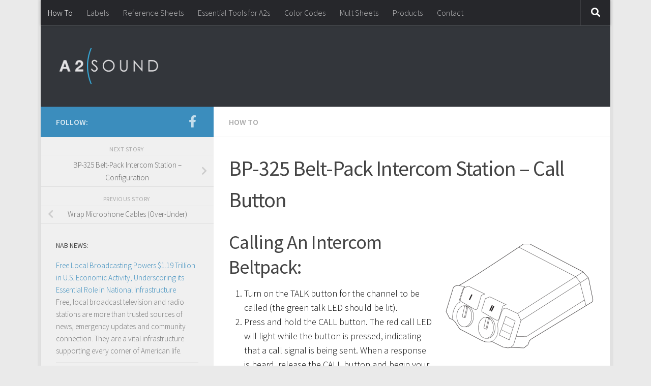

--- FILE ---
content_type: text/html; charset=UTF-8
request_url: https://a2sound.com/325-call-button/
body_size: 15847
content:
<!DOCTYPE html>
<html class="no-js" dir="ltr" lang="en-US" prefix="og: https://ogp.me/ns#">
<head>
  <meta charset="UTF-8">
  <meta name="viewport" content="width=device-width, initial-scale=1.0">
  <link rel="profile" href="https://gmpg.org/xfn/11" />
  <link rel="pingback" href="https://a2sound.com/xmlrpc.php">

  <title>BP-325 Belt-Pack Intercom Station – Call Button - A2Sound</title>
	<style>img:is([sizes="auto" i], [sizes^="auto," i]) { contain-intrinsic-size: 3000px 1500px }</style>
	
		<!-- All in One SEO 4.9.3 - aioseo.com -->
	<meta name="description" content="Calling An Intercom Beltpack: Turn on the TALK button for the channel to be called (the green talk LED should be lit). Press and hold the CALL button. The red call LED will light while the button is pressed, indicating that a call signal is being sent. When a response is heard, release the CALL" />
	<meta name="robots" content="max-image-preview:large" />
	<meta name="author" content="A2Sound"/>
	<link rel="canonical" href="https://a2sound.com/325-call-button/" />
	<meta name="generator" content="All in One SEO (AIOSEO) 4.9.3" />
		<meta property="og:locale" content="en_US" />
		<meta property="og:site_name" content="A2Sound -" />
		<meta property="og:type" content="article" />
		<meta property="og:title" content="BP-325 Belt-Pack Intercom Station – Call Button - A2Sound" />
		<meta property="og:description" content="Calling An Intercom Beltpack: Turn on the TALK button for the channel to be called (the green talk LED should be lit). Press and hold the CALL button. The red call LED will light while the button is pressed, indicating that a call signal is being sent. When a response is heard, release the CALL" />
		<meta property="og:url" content="https://a2sound.com/325-call-button/" />
		<meta property="article:published_time" content="2016-01-11T16:23:48+00:00" />
		<meta property="article:modified_time" content="2016-01-13T14:46:38+00:00" />
		<meta name="twitter:card" content="summary_large_image" />
		<meta name="twitter:title" content="BP-325 Belt-Pack Intercom Station – Call Button - A2Sound" />
		<meta name="twitter:description" content="Calling An Intercom Beltpack: Turn on the TALK button for the channel to be called (the green talk LED should be lit). Press and hold the CALL button. The red call LED will light while the button is pressed, indicating that a call signal is being sent. When a response is heard, release the CALL" />
		<script type="application/ld+json" class="aioseo-schema">
			{"@context":"https:\/\/schema.org","@graph":[{"@type":"BlogPosting","@id":"https:\/\/a2sound.com\/325-call-button\/#blogposting","name":"BP-325 Belt-Pack Intercom Station \u2013 Call Button - A2Sound","headline":"BP-325 Belt-Pack Intercom Station &#8211; Call Button","author":{"@id":"https:\/\/a2sound.com\/author\/admin\/#author"},"publisher":{"@id":"https:\/\/a2sound.com\/#organization"},"image":{"@type":"ImageObject","url":"https:\/\/i0.wp.com\/a2sound.com\/wp-content\/uploads\/20160112_161029.jpg?fit=5312%2C2988&ssl=1","width":5312,"height":2988,"caption":"BP-325 Front"},"datePublished":"2016-01-11T16:23:48+00:00","dateModified":"2016-01-13T14:46:38+00:00","inLanguage":"en-US","mainEntityOfPage":{"@id":"https:\/\/a2sound.com\/325-call-button\/#webpage"},"isPartOf":{"@id":"https:\/\/a2sound.com\/325-call-button\/#webpage"},"articleSection":"How To"},{"@type":"BreadcrumbList","@id":"https:\/\/a2sound.com\/325-call-button\/#breadcrumblist","itemListElement":[{"@type":"ListItem","@id":"https:\/\/a2sound.com#listItem","position":1,"name":"Home","item":"https:\/\/a2sound.com","nextItem":{"@type":"ListItem","@id":"https:\/\/a2sound.com\/category\/how-to\/#listItem","name":"How To"}},{"@type":"ListItem","@id":"https:\/\/a2sound.com\/category\/how-to\/#listItem","position":2,"name":"How To","item":"https:\/\/a2sound.com\/category\/how-to\/","nextItem":{"@type":"ListItem","@id":"https:\/\/a2sound.com\/325-call-button\/#listItem","name":"BP-325 Belt-Pack Intercom Station &#8211; Call Button"},"previousItem":{"@type":"ListItem","@id":"https:\/\/a2sound.com#listItem","name":"Home"}},{"@type":"ListItem","@id":"https:\/\/a2sound.com\/325-call-button\/#listItem","position":3,"name":"BP-325 Belt-Pack Intercom Station &#8211; Call Button","previousItem":{"@type":"ListItem","@id":"https:\/\/a2sound.com\/category\/how-to\/#listItem","name":"How To"}}]},{"@type":"Organization","@id":"https:\/\/a2sound.com\/#organization","name":"A2Sound","url":"https:\/\/a2sound.com\/","logo":{"@type":"ImageObject","url":"https:\/\/i0.wp.com\/a2sound.com\/wp-content\/uploads\/A2_logo-02.png?fit=892%2C351&ssl=1","@id":"https:\/\/a2sound.com\/325-call-button\/#organizationLogo","width":892,"height":351,"caption":"A2Sound.com Logo"},"image":{"@id":"https:\/\/a2sound.com\/325-call-button\/#organizationLogo"}},{"@type":"Person","@id":"https:\/\/a2sound.com\/author\/admin\/#author","url":"https:\/\/a2sound.com\/author\/admin\/","name":"A2Sound","image":{"@type":"ImageObject","@id":"https:\/\/a2sound.com\/325-call-button\/#authorImage","url":"https:\/\/secure.gravatar.com\/avatar\/aba073a92b00ae0bce03fbbf46c2c37f5fbe0de85cb1a77621d078455c5a0659?s=96&d=mm&r=g","width":96,"height":96,"caption":"A2Sound"}},{"@type":"WebPage","@id":"https:\/\/a2sound.com\/325-call-button\/#webpage","url":"https:\/\/a2sound.com\/325-call-button\/","name":"BP-325 Belt-Pack Intercom Station \u2013 Call Button - A2Sound","description":"Calling An Intercom Beltpack: Turn on the TALK button for the channel to be called (the green talk LED should be lit). Press and hold the CALL button. The red call LED will light while the button is pressed, indicating that a call signal is being sent. When a response is heard, release the CALL","inLanguage":"en-US","isPartOf":{"@id":"https:\/\/a2sound.com\/#website"},"breadcrumb":{"@id":"https:\/\/a2sound.com\/325-call-button\/#breadcrumblist"},"author":{"@id":"https:\/\/a2sound.com\/author\/admin\/#author"},"creator":{"@id":"https:\/\/a2sound.com\/author\/admin\/#author"},"image":{"@type":"ImageObject","url":"https:\/\/i0.wp.com\/a2sound.com\/wp-content\/uploads\/20160112_161029.jpg?fit=5312%2C2988&ssl=1","@id":"https:\/\/a2sound.com\/325-call-button\/#mainImage","width":5312,"height":2988,"caption":"BP-325 Front"},"primaryImageOfPage":{"@id":"https:\/\/a2sound.com\/325-call-button\/#mainImage"},"datePublished":"2016-01-11T16:23:48+00:00","dateModified":"2016-01-13T14:46:38+00:00"},{"@type":"WebSite","@id":"https:\/\/a2sound.com\/#website","url":"https:\/\/a2sound.com\/","name":"A2Sound","inLanguage":"en-US","publisher":{"@id":"https:\/\/a2sound.com\/#organization"}}]}
		</script>
		<!-- All in One SEO -->

<script>document.documentElement.className = document.documentElement.className.replace("no-js","js");</script>
<link rel='dns-prefetch' href='//secure.gravatar.com' />
<link rel='dns-prefetch' href='//www.googletagmanager.com' />
<link rel='dns-prefetch' href='//stats.wp.com' />
<link rel='dns-prefetch' href='//v0.wordpress.com' />
<link rel='dns-prefetch' href='//pagead2.googlesyndication.com' />
<link rel='preconnect' href='//i0.wp.com' />
<link rel="alternate" type="application/rss+xml" title="A2Sound &raquo; Feed" href="https://a2sound.com/feed/" />
<link rel="alternate" type="application/rss+xml" title="A2Sound &raquo; Comments Feed" href="https://a2sound.com/comments/feed/" />
<link id="hu-user-gfont" href="//fonts.googleapis.com/css?family=Source+Sans+Pro:400,300italic,300,400italic,600&subset=latin,latin-ext" rel="stylesheet" type="text/css">		<!-- This site uses the Google Analytics by MonsterInsights plugin v9.11.1 - Using Analytics tracking - https://www.monsterinsights.com/ -->
							<script src="//www.googletagmanager.com/gtag/js?id=G-VMG2WTHVDF"  data-cfasync="false" data-wpfc-render="false" async></script>
			<script data-cfasync="false" data-wpfc-render="false">
				var mi_version = '9.11.1';
				var mi_track_user = true;
				var mi_no_track_reason = '';
								var MonsterInsightsDefaultLocations = {"page_location":"https:\/\/a2sound.com\/325-call-button\/"};
								if ( typeof MonsterInsightsPrivacyGuardFilter === 'function' ) {
					var MonsterInsightsLocations = (typeof MonsterInsightsExcludeQuery === 'object') ? MonsterInsightsPrivacyGuardFilter( MonsterInsightsExcludeQuery ) : MonsterInsightsPrivacyGuardFilter( MonsterInsightsDefaultLocations );
				} else {
					var MonsterInsightsLocations = (typeof MonsterInsightsExcludeQuery === 'object') ? MonsterInsightsExcludeQuery : MonsterInsightsDefaultLocations;
				}

								var disableStrs = [
										'ga-disable-G-VMG2WTHVDF',
									];

				/* Function to detect opted out users */
				function __gtagTrackerIsOptedOut() {
					for (var index = 0; index < disableStrs.length; index++) {
						if (document.cookie.indexOf(disableStrs[index] + '=true') > -1) {
							return true;
						}
					}

					return false;
				}

				/* Disable tracking if the opt-out cookie exists. */
				if (__gtagTrackerIsOptedOut()) {
					for (var index = 0; index < disableStrs.length; index++) {
						window[disableStrs[index]] = true;
					}
				}

				/* Opt-out function */
				function __gtagTrackerOptout() {
					for (var index = 0; index < disableStrs.length; index++) {
						document.cookie = disableStrs[index] + '=true; expires=Thu, 31 Dec 2099 23:59:59 UTC; path=/';
						window[disableStrs[index]] = true;
					}
				}

				if ('undefined' === typeof gaOptout) {
					function gaOptout() {
						__gtagTrackerOptout();
					}
				}
								window.dataLayer = window.dataLayer || [];

				window.MonsterInsightsDualTracker = {
					helpers: {},
					trackers: {},
				};
				if (mi_track_user) {
					function __gtagDataLayer() {
						dataLayer.push(arguments);
					}

					function __gtagTracker(type, name, parameters) {
						if (!parameters) {
							parameters = {};
						}

						if (parameters.send_to) {
							__gtagDataLayer.apply(null, arguments);
							return;
						}

						if (type === 'event') {
														parameters.send_to = monsterinsights_frontend.v4_id;
							var hookName = name;
							if (typeof parameters['event_category'] !== 'undefined') {
								hookName = parameters['event_category'] + ':' + name;
							}

							if (typeof MonsterInsightsDualTracker.trackers[hookName] !== 'undefined') {
								MonsterInsightsDualTracker.trackers[hookName](parameters);
							} else {
								__gtagDataLayer('event', name, parameters);
							}
							
						} else {
							__gtagDataLayer.apply(null, arguments);
						}
					}

					__gtagTracker('js', new Date());
					__gtagTracker('set', {
						'developer_id.dZGIzZG': true,
											});
					if ( MonsterInsightsLocations.page_location ) {
						__gtagTracker('set', MonsterInsightsLocations);
					}
										__gtagTracker('config', 'G-VMG2WTHVDF', {"forceSSL":"true","link_attribution":"true"} );
										window.gtag = __gtagTracker;										(function () {
						/* https://developers.google.com/analytics/devguides/collection/analyticsjs/ */
						/* ga and __gaTracker compatibility shim. */
						var noopfn = function () {
							return null;
						};
						var newtracker = function () {
							return new Tracker();
						};
						var Tracker = function () {
							return null;
						};
						var p = Tracker.prototype;
						p.get = noopfn;
						p.set = noopfn;
						p.send = function () {
							var args = Array.prototype.slice.call(arguments);
							args.unshift('send');
							__gaTracker.apply(null, args);
						};
						var __gaTracker = function () {
							var len = arguments.length;
							if (len === 0) {
								return;
							}
							var f = arguments[len - 1];
							if (typeof f !== 'object' || f === null || typeof f.hitCallback !== 'function') {
								if ('send' === arguments[0]) {
									var hitConverted, hitObject = false, action;
									if ('event' === arguments[1]) {
										if ('undefined' !== typeof arguments[3]) {
											hitObject = {
												'eventAction': arguments[3],
												'eventCategory': arguments[2],
												'eventLabel': arguments[4],
												'value': arguments[5] ? arguments[5] : 1,
											}
										}
									}
									if ('pageview' === arguments[1]) {
										if ('undefined' !== typeof arguments[2]) {
											hitObject = {
												'eventAction': 'page_view',
												'page_path': arguments[2],
											}
										}
									}
									if (typeof arguments[2] === 'object') {
										hitObject = arguments[2];
									}
									if (typeof arguments[5] === 'object') {
										Object.assign(hitObject, arguments[5]);
									}
									if ('undefined' !== typeof arguments[1].hitType) {
										hitObject = arguments[1];
										if ('pageview' === hitObject.hitType) {
											hitObject.eventAction = 'page_view';
										}
									}
									if (hitObject) {
										action = 'timing' === arguments[1].hitType ? 'timing_complete' : hitObject.eventAction;
										hitConverted = mapArgs(hitObject);
										__gtagTracker('event', action, hitConverted);
									}
								}
								return;
							}

							function mapArgs(args) {
								var arg, hit = {};
								var gaMap = {
									'eventCategory': 'event_category',
									'eventAction': 'event_action',
									'eventLabel': 'event_label',
									'eventValue': 'event_value',
									'nonInteraction': 'non_interaction',
									'timingCategory': 'event_category',
									'timingVar': 'name',
									'timingValue': 'value',
									'timingLabel': 'event_label',
									'page': 'page_path',
									'location': 'page_location',
									'title': 'page_title',
									'referrer' : 'page_referrer',
								};
								for (arg in args) {
																		if (!(!args.hasOwnProperty(arg) || !gaMap.hasOwnProperty(arg))) {
										hit[gaMap[arg]] = args[arg];
									} else {
										hit[arg] = args[arg];
									}
								}
								return hit;
							}

							try {
								f.hitCallback();
							} catch (ex) {
							}
						};
						__gaTracker.create = newtracker;
						__gaTracker.getByName = newtracker;
						__gaTracker.getAll = function () {
							return [];
						};
						__gaTracker.remove = noopfn;
						__gaTracker.loaded = true;
						window['__gaTracker'] = __gaTracker;
					})();
									} else {
										console.log("");
					(function () {
						function __gtagTracker() {
							return null;
						}

						window['__gtagTracker'] = __gtagTracker;
						window['gtag'] = __gtagTracker;
					})();
									}
			</script>
							<!-- / Google Analytics by MonsterInsights -->
		<script>
window._wpemojiSettings = {"baseUrl":"https:\/\/s.w.org\/images\/core\/emoji\/16.0.1\/72x72\/","ext":".png","svgUrl":"https:\/\/s.w.org\/images\/core\/emoji\/16.0.1\/svg\/","svgExt":".svg","source":{"concatemoji":"https:\/\/a2sound.com\/wp-includes\/js\/wp-emoji-release.min.js?ver=6.8.3"}};
/*! This file is auto-generated */
!function(s,n){var o,i,e;function c(e){try{var t={supportTests:e,timestamp:(new Date).valueOf()};sessionStorage.setItem(o,JSON.stringify(t))}catch(e){}}function p(e,t,n){e.clearRect(0,0,e.canvas.width,e.canvas.height),e.fillText(t,0,0);var t=new Uint32Array(e.getImageData(0,0,e.canvas.width,e.canvas.height).data),a=(e.clearRect(0,0,e.canvas.width,e.canvas.height),e.fillText(n,0,0),new Uint32Array(e.getImageData(0,0,e.canvas.width,e.canvas.height).data));return t.every(function(e,t){return e===a[t]})}function u(e,t){e.clearRect(0,0,e.canvas.width,e.canvas.height),e.fillText(t,0,0);for(var n=e.getImageData(16,16,1,1),a=0;a<n.data.length;a++)if(0!==n.data[a])return!1;return!0}function f(e,t,n,a){switch(t){case"flag":return n(e,"\ud83c\udff3\ufe0f\u200d\u26a7\ufe0f","\ud83c\udff3\ufe0f\u200b\u26a7\ufe0f")?!1:!n(e,"\ud83c\udde8\ud83c\uddf6","\ud83c\udde8\u200b\ud83c\uddf6")&&!n(e,"\ud83c\udff4\udb40\udc67\udb40\udc62\udb40\udc65\udb40\udc6e\udb40\udc67\udb40\udc7f","\ud83c\udff4\u200b\udb40\udc67\u200b\udb40\udc62\u200b\udb40\udc65\u200b\udb40\udc6e\u200b\udb40\udc67\u200b\udb40\udc7f");case"emoji":return!a(e,"\ud83e\udedf")}return!1}function g(e,t,n,a){var r="undefined"!=typeof WorkerGlobalScope&&self instanceof WorkerGlobalScope?new OffscreenCanvas(300,150):s.createElement("canvas"),o=r.getContext("2d",{willReadFrequently:!0}),i=(o.textBaseline="top",o.font="600 32px Arial",{});return e.forEach(function(e){i[e]=t(o,e,n,a)}),i}function t(e){var t=s.createElement("script");t.src=e,t.defer=!0,s.head.appendChild(t)}"undefined"!=typeof Promise&&(o="wpEmojiSettingsSupports",i=["flag","emoji"],n.supports={everything:!0,everythingExceptFlag:!0},e=new Promise(function(e){s.addEventListener("DOMContentLoaded",e,{once:!0})}),new Promise(function(t){var n=function(){try{var e=JSON.parse(sessionStorage.getItem(o));if("object"==typeof e&&"number"==typeof e.timestamp&&(new Date).valueOf()<e.timestamp+604800&&"object"==typeof e.supportTests)return e.supportTests}catch(e){}return null}();if(!n){if("undefined"!=typeof Worker&&"undefined"!=typeof OffscreenCanvas&&"undefined"!=typeof URL&&URL.createObjectURL&&"undefined"!=typeof Blob)try{var e="postMessage("+g.toString()+"("+[JSON.stringify(i),f.toString(),p.toString(),u.toString()].join(",")+"));",a=new Blob([e],{type:"text/javascript"}),r=new Worker(URL.createObjectURL(a),{name:"wpTestEmojiSupports"});return void(r.onmessage=function(e){c(n=e.data),r.terminate(),t(n)})}catch(e){}c(n=g(i,f,p,u))}t(n)}).then(function(e){for(var t in e)n.supports[t]=e[t],n.supports.everything=n.supports.everything&&n.supports[t],"flag"!==t&&(n.supports.everythingExceptFlag=n.supports.everythingExceptFlag&&n.supports[t]);n.supports.everythingExceptFlag=n.supports.everythingExceptFlag&&!n.supports.flag,n.DOMReady=!1,n.readyCallback=function(){n.DOMReady=!0}}).then(function(){return e}).then(function(){var e;n.supports.everything||(n.readyCallback(),(e=n.source||{}).concatemoji?t(e.concatemoji):e.wpemoji&&e.twemoji&&(t(e.twemoji),t(e.wpemoji)))}))}((window,document),window._wpemojiSettings);
</script>
<style id='wp-emoji-styles-inline-css'>

	img.wp-smiley, img.emoji {
		display: inline !important;
		border: none !important;
		box-shadow: none !important;
		height: 1em !important;
		width: 1em !important;
		margin: 0 0.07em !important;
		vertical-align: -0.1em !important;
		background: none !important;
		padding: 0 !important;
	}
</style>
<link rel='stylesheet' id='wp-block-library-css' href='https://a2sound.com/wp-includes/css/dist/block-library/style.min.css?ver=6.8.3' media='all' />
<style id='classic-theme-styles-inline-css'>
/*! This file is auto-generated */
.wp-block-button__link{color:#fff;background-color:#32373c;border-radius:9999px;box-shadow:none;text-decoration:none;padding:calc(.667em + 2px) calc(1.333em + 2px);font-size:1.125em}.wp-block-file__button{background:#32373c;color:#fff;text-decoration:none}
</style>
<link rel='stylesheet' id='aioseo/css/src/vue/standalone/blocks/table-of-contents/global.scss-css' href='https://a2sound.com/wp-content/plugins/all-in-one-seo-pack/dist/Lite/assets/css/table-of-contents/global.e90f6d47.css?ver=4.9.3' media='all' />
<link rel='stylesheet' id='mediaelement-css' href='https://a2sound.com/wp-includes/js/mediaelement/mediaelementplayer-legacy.min.css?ver=4.2.17' media='all' />
<link rel='stylesheet' id='wp-mediaelement-css' href='https://a2sound.com/wp-includes/js/mediaelement/wp-mediaelement.min.css?ver=6.8.3' media='all' />
<style id='jetpack-sharing-buttons-style-inline-css'>
.jetpack-sharing-buttons__services-list{display:flex;flex-direction:row;flex-wrap:wrap;gap:0;list-style-type:none;margin:5px;padding:0}.jetpack-sharing-buttons__services-list.has-small-icon-size{font-size:12px}.jetpack-sharing-buttons__services-list.has-normal-icon-size{font-size:16px}.jetpack-sharing-buttons__services-list.has-large-icon-size{font-size:24px}.jetpack-sharing-buttons__services-list.has-huge-icon-size{font-size:36px}@media print{.jetpack-sharing-buttons__services-list{display:none!important}}.editor-styles-wrapper .wp-block-jetpack-sharing-buttons{gap:0;padding-inline-start:0}ul.jetpack-sharing-buttons__services-list.has-background{padding:1.25em 2.375em}
</style>
<style id='global-styles-inline-css'>
:root{--wp--preset--aspect-ratio--square: 1;--wp--preset--aspect-ratio--4-3: 4/3;--wp--preset--aspect-ratio--3-4: 3/4;--wp--preset--aspect-ratio--3-2: 3/2;--wp--preset--aspect-ratio--2-3: 2/3;--wp--preset--aspect-ratio--16-9: 16/9;--wp--preset--aspect-ratio--9-16: 9/16;--wp--preset--color--black: #000000;--wp--preset--color--cyan-bluish-gray: #abb8c3;--wp--preset--color--white: #ffffff;--wp--preset--color--pale-pink: #f78da7;--wp--preset--color--vivid-red: #cf2e2e;--wp--preset--color--luminous-vivid-orange: #ff6900;--wp--preset--color--luminous-vivid-amber: #fcb900;--wp--preset--color--light-green-cyan: #7bdcb5;--wp--preset--color--vivid-green-cyan: #00d084;--wp--preset--color--pale-cyan-blue: #8ed1fc;--wp--preset--color--vivid-cyan-blue: #0693e3;--wp--preset--color--vivid-purple: #9b51e0;--wp--preset--gradient--vivid-cyan-blue-to-vivid-purple: linear-gradient(135deg,rgba(6,147,227,1) 0%,rgb(155,81,224) 100%);--wp--preset--gradient--light-green-cyan-to-vivid-green-cyan: linear-gradient(135deg,rgb(122,220,180) 0%,rgb(0,208,130) 100%);--wp--preset--gradient--luminous-vivid-amber-to-luminous-vivid-orange: linear-gradient(135deg,rgba(252,185,0,1) 0%,rgba(255,105,0,1) 100%);--wp--preset--gradient--luminous-vivid-orange-to-vivid-red: linear-gradient(135deg,rgba(255,105,0,1) 0%,rgb(207,46,46) 100%);--wp--preset--gradient--very-light-gray-to-cyan-bluish-gray: linear-gradient(135deg,rgb(238,238,238) 0%,rgb(169,184,195) 100%);--wp--preset--gradient--cool-to-warm-spectrum: linear-gradient(135deg,rgb(74,234,220) 0%,rgb(151,120,209) 20%,rgb(207,42,186) 40%,rgb(238,44,130) 60%,rgb(251,105,98) 80%,rgb(254,248,76) 100%);--wp--preset--gradient--blush-light-purple: linear-gradient(135deg,rgb(255,206,236) 0%,rgb(152,150,240) 100%);--wp--preset--gradient--blush-bordeaux: linear-gradient(135deg,rgb(254,205,165) 0%,rgb(254,45,45) 50%,rgb(107,0,62) 100%);--wp--preset--gradient--luminous-dusk: linear-gradient(135deg,rgb(255,203,112) 0%,rgb(199,81,192) 50%,rgb(65,88,208) 100%);--wp--preset--gradient--pale-ocean: linear-gradient(135deg,rgb(255,245,203) 0%,rgb(182,227,212) 50%,rgb(51,167,181) 100%);--wp--preset--gradient--electric-grass: linear-gradient(135deg,rgb(202,248,128) 0%,rgb(113,206,126) 100%);--wp--preset--gradient--midnight: linear-gradient(135deg,rgb(2,3,129) 0%,rgb(40,116,252) 100%);--wp--preset--font-size--small: 13px;--wp--preset--font-size--medium: 20px;--wp--preset--font-size--large: 36px;--wp--preset--font-size--x-large: 42px;--wp--preset--spacing--20: 0.44rem;--wp--preset--spacing--30: 0.67rem;--wp--preset--spacing--40: 1rem;--wp--preset--spacing--50: 1.5rem;--wp--preset--spacing--60: 2.25rem;--wp--preset--spacing--70: 3.38rem;--wp--preset--spacing--80: 5.06rem;--wp--preset--shadow--natural: 6px 6px 9px rgba(0, 0, 0, 0.2);--wp--preset--shadow--deep: 12px 12px 50px rgba(0, 0, 0, 0.4);--wp--preset--shadow--sharp: 6px 6px 0px rgba(0, 0, 0, 0.2);--wp--preset--shadow--outlined: 6px 6px 0px -3px rgba(255, 255, 255, 1), 6px 6px rgba(0, 0, 0, 1);--wp--preset--shadow--crisp: 6px 6px 0px rgba(0, 0, 0, 1);}:where(.is-layout-flex){gap: 0.5em;}:where(.is-layout-grid){gap: 0.5em;}body .is-layout-flex{display: flex;}.is-layout-flex{flex-wrap: wrap;align-items: center;}.is-layout-flex > :is(*, div){margin: 0;}body .is-layout-grid{display: grid;}.is-layout-grid > :is(*, div){margin: 0;}:where(.wp-block-columns.is-layout-flex){gap: 2em;}:where(.wp-block-columns.is-layout-grid){gap: 2em;}:where(.wp-block-post-template.is-layout-flex){gap: 1.25em;}:where(.wp-block-post-template.is-layout-grid){gap: 1.25em;}.has-black-color{color: var(--wp--preset--color--black) !important;}.has-cyan-bluish-gray-color{color: var(--wp--preset--color--cyan-bluish-gray) !important;}.has-white-color{color: var(--wp--preset--color--white) !important;}.has-pale-pink-color{color: var(--wp--preset--color--pale-pink) !important;}.has-vivid-red-color{color: var(--wp--preset--color--vivid-red) !important;}.has-luminous-vivid-orange-color{color: var(--wp--preset--color--luminous-vivid-orange) !important;}.has-luminous-vivid-amber-color{color: var(--wp--preset--color--luminous-vivid-amber) !important;}.has-light-green-cyan-color{color: var(--wp--preset--color--light-green-cyan) !important;}.has-vivid-green-cyan-color{color: var(--wp--preset--color--vivid-green-cyan) !important;}.has-pale-cyan-blue-color{color: var(--wp--preset--color--pale-cyan-blue) !important;}.has-vivid-cyan-blue-color{color: var(--wp--preset--color--vivid-cyan-blue) !important;}.has-vivid-purple-color{color: var(--wp--preset--color--vivid-purple) !important;}.has-black-background-color{background-color: var(--wp--preset--color--black) !important;}.has-cyan-bluish-gray-background-color{background-color: var(--wp--preset--color--cyan-bluish-gray) !important;}.has-white-background-color{background-color: var(--wp--preset--color--white) !important;}.has-pale-pink-background-color{background-color: var(--wp--preset--color--pale-pink) !important;}.has-vivid-red-background-color{background-color: var(--wp--preset--color--vivid-red) !important;}.has-luminous-vivid-orange-background-color{background-color: var(--wp--preset--color--luminous-vivid-orange) !important;}.has-luminous-vivid-amber-background-color{background-color: var(--wp--preset--color--luminous-vivid-amber) !important;}.has-light-green-cyan-background-color{background-color: var(--wp--preset--color--light-green-cyan) !important;}.has-vivid-green-cyan-background-color{background-color: var(--wp--preset--color--vivid-green-cyan) !important;}.has-pale-cyan-blue-background-color{background-color: var(--wp--preset--color--pale-cyan-blue) !important;}.has-vivid-cyan-blue-background-color{background-color: var(--wp--preset--color--vivid-cyan-blue) !important;}.has-vivid-purple-background-color{background-color: var(--wp--preset--color--vivid-purple) !important;}.has-black-border-color{border-color: var(--wp--preset--color--black) !important;}.has-cyan-bluish-gray-border-color{border-color: var(--wp--preset--color--cyan-bluish-gray) !important;}.has-white-border-color{border-color: var(--wp--preset--color--white) !important;}.has-pale-pink-border-color{border-color: var(--wp--preset--color--pale-pink) !important;}.has-vivid-red-border-color{border-color: var(--wp--preset--color--vivid-red) !important;}.has-luminous-vivid-orange-border-color{border-color: var(--wp--preset--color--luminous-vivid-orange) !important;}.has-luminous-vivid-amber-border-color{border-color: var(--wp--preset--color--luminous-vivid-amber) !important;}.has-light-green-cyan-border-color{border-color: var(--wp--preset--color--light-green-cyan) !important;}.has-vivid-green-cyan-border-color{border-color: var(--wp--preset--color--vivid-green-cyan) !important;}.has-pale-cyan-blue-border-color{border-color: var(--wp--preset--color--pale-cyan-blue) !important;}.has-vivid-cyan-blue-border-color{border-color: var(--wp--preset--color--vivid-cyan-blue) !important;}.has-vivid-purple-border-color{border-color: var(--wp--preset--color--vivid-purple) !important;}.has-vivid-cyan-blue-to-vivid-purple-gradient-background{background: var(--wp--preset--gradient--vivid-cyan-blue-to-vivid-purple) !important;}.has-light-green-cyan-to-vivid-green-cyan-gradient-background{background: var(--wp--preset--gradient--light-green-cyan-to-vivid-green-cyan) !important;}.has-luminous-vivid-amber-to-luminous-vivid-orange-gradient-background{background: var(--wp--preset--gradient--luminous-vivid-amber-to-luminous-vivid-orange) !important;}.has-luminous-vivid-orange-to-vivid-red-gradient-background{background: var(--wp--preset--gradient--luminous-vivid-orange-to-vivid-red) !important;}.has-very-light-gray-to-cyan-bluish-gray-gradient-background{background: var(--wp--preset--gradient--very-light-gray-to-cyan-bluish-gray) !important;}.has-cool-to-warm-spectrum-gradient-background{background: var(--wp--preset--gradient--cool-to-warm-spectrum) !important;}.has-blush-light-purple-gradient-background{background: var(--wp--preset--gradient--blush-light-purple) !important;}.has-blush-bordeaux-gradient-background{background: var(--wp--preset--gradient--blush-bordeaux) !important;}.has-luminous-dusk-gradient-background{background: var(--wp--preset--gradient--luminous-dusk) !important;}.has-pale-ocean-gradient-background{background: var(--wp--preset--gradient--pale-ocean) !important;}.has-electric-grass-gradient-background{background: var(--wp--preset--gradient--electric-grass) !important;}.has-midnight-gradient-background{background: var(--wp--preset--gradient--midnight) !important;}.has-small-font-size{font-size: var(--wp--preset--font-size--small) !important;}.has-medium-font-size{font-size: var(--wp--preset--font-size--medium) !important;}.has-large-font-size{font-size: var(--wp--preset--font-size--large) !important;}.has-x-large-font-size{font-size: var(--wp--preset--font-size--x-large) !important;}
:where(.wp-block-post-template.is-layout-flex){gap: 1.25em;}:where(.wp-block-post-template.is-layout-grid){gap: 1.25em;}
:where(.wp-block-columns.is-layout-flex){gap: 2em;}:where(.wp-block-columns.is-layout-grid){gap: 2em;}
:root :where(.wp-block-pullquote){font-size: 1.5em;line-height: 1.6;}
</style>
<link rel='stylesheet' id='responsive-lightbox-swipebox-css' href='https://a2sound.com/wp-content/plugins/responsive-lightbox/assets/swipebox/swipebox.min.css?ver=1.5.2' media='all' />
<link rel='stylesheet' id='wp-components-css' href='https://a2sound.com/wp-includes/css/dist/components/style.min.css?ver=6.8.3' media='all' />
<link rel='stylesheet' id='godaddy-styles-css' href='https://a2sound.com/wp-content/mu-plugins/vendor/wpex/godaddy-launch/includes/Dependencies/GoDaddy/Styles/build/latest.css?ver=2.0.2' media='all' />
<link rel='stylesheet' id='hueman-main-style-css' href='https://a2sound.com/wp-content/themes/hueman/assets/front/css/main.min.css?ver=3.7.27' media='all' />
<style id='hueman-main-style-inline-css'>
body { font-family:'Source Sans Pro', Arial, sans-serif;font-size:1.00rem }@media only screen and (min-width: 720px) {
        .nav > li { font-size:1.00rem; }
      }.boxed #wrapper, .container-inner { max-width: 1120px; }@media only screen and (min-width: 720px) {
                .boxed .desktop-sticky {
                  width: 1120px;
                }
              }::selection { background-color: #3b8dbd; }
::-moz-selection { background-color: #3b8dbd; }a,a>span.hu-external::after,.themeform label .required,#flexslider-featured .flex-direction-nav .flex-next:hover,#flexslider-featured .flex-direction-nav .flex-prev:hover,.post-hover:hover .post-title a,.post-title a:hover,.sidebar.s1 .post-nav li a:hover i,.content .post-nav li a:hover i,.post-related a:hover,.sidebar.s1 .widget_rss ul li a,#footer .widget_rss ul li a,.sidebar.s1 .widget_calendar a,#footer .widget_calendar a,.sidebar.s1 .alx-tab .tab-item-category a,.sidebar.s1 .alx-posts .post-item-category a,.sidebar.s1 .alx-tab li:hover .tab-item-title a,.sidebar.s1 .alx-tab li:hover .tab-item-comment a,.sidebar.s1 .alx-posts li:hover .post-item-title a,#footer .alx-tab .tab-item-category a,#footer .alx-posts .post-item-category a,#footer .alx-tab li:hover .tab-item-title a,#footer .alx-tab li:hover .tab-item-comment a,#footer .alx-posts li:hover .post-item-title a,.comment-tabs li.active a,.comment-awaiting-moderation,.child-menu a:hover,.child-menu .current_page_item > a,.wp-pagenavi a{ color: #3b8dbd; }input[type="submit"],.themeform button[type="submit"],.sidebar.s1 .sidebar-top,.sidebar.s1 .sidebar-toggle,#flexslider-featured .flex-control-nav li a.flex-active,.post-tags a:hover,.sidebar.s1 .widget_calendar caption,#footer .widget_calendar caption,.author-bio .bio-avatar:after,.commentlist li.bypostauthor > .comment-body:after,.commentlist li.comment-author-admin > .comment-body:after{ background-color: #3b8dbd; }.post-format .format-container { border-color: #3b8dbd; }.sidebar.s1 .alx-tabs-nav li.active a,#footer .alx-tabs-nav li.active a,.comment-tabs li.active a,.wp-pagenavi a:hover,.wp-pagenavi a:active,.wp-pagenavi span.current{ border-bottom-color: #3b8dbd!important; }.sidebar.s2 .post-nav li a:hover i,
.sidebar.s2 .widget_rss ul li a,
.sidebar.s2 .widget_calendar a,
.sidebar.s2 .alx-tab .tab-item-category a,
.sidebar.s2 .alx-posts .post-item-category a,
.sidebar.s2 .alx-tab li:hover .tab-item-title a,
.sidebar.s2 .alx-tab li:hover .tab-item-comment a,
.sidebar.s2 .alx-posts li:hover .post-item-title a { color: #82b965; }
.sidebar.s2 .sidebar-top,.sidebar.s2 .sidebar-toggle,.post-comments,.jp-play-bar,.jp-volume-bar-value,.sidebar.s2 .widget_calendar caption{ background-color: #82b965; }.sidebar.s2 .alx-tabs-nav li.active a { border-bottom-color: #82b965; }
.post-comments::before { border-right-color: #82b965; }
      .search-expand,
              #nav-topbar.nav-container { background-color: #26272b}@media only screen and (min-width: 720px) {
                #nav-topbar .nav ul { background-color: #26272b; }
              }.is-scrolled #header .nav-container.desktop-sticky,
              .is-scrolled #header .search-expand { background-color: #26272b; background-color: rgba(38,39,43,0.90) }.is-scrolled .topbar-transparent #nav-topbar.desktop-sticky .nav ul { background-color: #26272b; background-color: rgba(38,39,43,0.95) }#header { background-color: #33363b; }
@media only screen and (min-width: 720px) {
  #nav-header .nav ul { background-color: #33363b; }
}
        #header #nav-mobile { background-color: #33363b; }.is-scrolled #header #nav-mobile { background-color: #33363b; background-color: rgba(51,54,59,0.90) }#nav-header.nav-container, #main-header-search .search-expand { background-color: ; }
@media only screen and (min-width: 720px) {
  #nav-header .nav ul { background-color: ; }
}
        .site-title a img { max-height: 80px; }img { -webkit-border-radius: 15px; border-radius: 15px; }body { background-color: #eaeaea; }
</style>
<link rel='stylesheet' id='hueman-font-awesome-css' href='https://a2sound.com/wp-content/themes/hueman/assets/front/css/font-awesome.min.css?ver=3.7.27' media='all' />
<link rel='stylesheet' id='tablepress-default-css' href='https://a2sound.com/wp-content/plugins/tablepress/css/build/default.css?ver=3.2.6' media='all' />
<script src="https://a2sound.com/wp-content/plugins/google-analytics-for-wordpress/assets/js/frontend-gtag.min.js?ver=9.11.1" id="monsterinsights-frontend-script-js" async data-wp-strategy="async"></script>
<script data-cfasync="false" data-wpfc-render="false" id='monsterinsights-frontend-script-js-extra'>var monsterinsights_frontend = {"js_events_tracking":"true","download_extensions":"doc,pdf,ppt,zip,xls,docx,pptx,xlsx","inbound_paths":"[{\"path\":\"\\\/go\\\/\",\"label\":\"affiliate\"},{\"path\":\"\\\/recommend\\\/\",\"label\":\"affiliate\"}]","home_url":"https:\/\/a2sound.com","hash_tracking":"false","v4_id":"G-VMG2WTHVDF"};</script>
<script src="https://a2sound.com/wp-includes/js/jquery/jquery.min.js?ver=3.7.1" id="jquery-core-js"></script>
<script src="https://a2sound.com/wp-includes/js/jquery/jquery-migrate.min.js?ver=3.4.1" id="jquery-migrate-js"></script>
<script src="https://a2sound.com/wp-content/plugins/responsive-lightbox/assets/dompurify/purify.min.js?ver=3.3.1" id="dompurify-js"></script>
<script id="responsive-lightbox-sanitizer-js-before">
window.RLG = window.RLG || {}; window.RLG.sanitizeAllowedHosts = ["youtube.com","www.youtube.com","youtu.be","vimeo.com","player.vimeo.com"];
</script>
<script src="https://a2sound.com/wp-content/plugins/responsive-lightbox/js/sanitizer.js?ver=2.6.1" id="responsive-lightbox-sanitizer-js"></script>
<script src="https://a2sound.com/wp-content/plugins/responsive-lightbox/assets/swipebox/jquery.swipebox.min.js?ver=1.5.2" id="responsive-lightbox-swipebox-js"></script>
<script src="https://a2sound.com/wp-includes/js/underscore.min.js?ver=1.13.7" id="underscore-js"></script>
<script src="https://a2sound.com/wp-content/plugins/responsive-lightbox/assets/infinitescroll/infinite-scroll.pkgd.min.js?ver=4.0.1" id="responsive-lightbox-infinite-scroll-js"></script>
<script id="responsive-lightbox-js-before">
var rlArgs = {"script":"swipebox","selector":"lightbox","customEvents":"","activeGalleries":true,"animation":true,"hideCloseButtonOnMobile":false,"removeBarsOnMobile":false,"hideBars":true,"hideBarsDelay":5000,"videoMaxWidth":1080,"useSVG":true,"loopAtEnd":false,"woocommerce_gallery":false,"ajaxurl":"https:\/\/a2sound.com\/wp-admin\/admin-ajax.php","nonce":"30e531cff1","preview":false,"postId":54,"scriptExtension":false};
</script>
<script src="https://a2sound.com/wp-content/plugins/responsive-lightbox/js/front.js?ver=2.6.1" id="responsive-lightbox-js"></script>

<!-- Google tag (gtag.js) snippet added by Site Kit -->
<!-- Google Analytics snippet added by Site Kit -->
<script src="https://www.googletagmanager.com/gtag/js?id=GT-NSKCTSL" id="google_gtagjs-js" async></script>
<script id="google_gtagjs-js-after">
window.dataLayer = window.dataLayer || [];function gtag(){dataLayer.push(arguments);}
gtag("set","linker",{"domains":["a2sound.com"]});
gtag("js", new Date());
gtag("set", "developer_id.dZTNiMT", true);
gtag("config", "GT-NSKCTSL");
</script>
<link rel="https://api.w.org/" href="https://a2sound.com/wp-json/" /><link rel="alternate" title="JSON" type="application/json" href="https://a2sound.com/wp-json/wp/v2/posts/54" /><link rel="EditURI" type="application/rsd+xml" title="RSD" href="https://a2sound.com/xmlrpc.php?rsd" />
<meta name="generator" content="WordPress 6.8.3" />
<link rel='shortlink' href='https://wp.me/p78eE1-S' />
<link rel="alternate" title="oEmbed (JSON)" type="application/json+oembed" href="https://a2sound.com/wp-json/oembed/1.0/embed?url=https%3A%2F%2Fa2sound.com%2F325-call-button%2F" />
<link rel="alternate" title="oEmbed (XML)" type="text/xml+oembed" href="https://a2sound.com/wp-json/oembed/1.0/embed?url=https%3A%2F%2Fa2sound.com%2F325-call-button%2F&#038;format=xml" />
<meta name="generator" content="Site Kit by Google 1.170.0" />	<style>img#wpstats{display:none}</style>
		    <link rel="preload" as="font" type="font/woff2" href="https://a2sound.com/wp-content/themes/hueman/assets/front/webfonts/fa-brands-400.woff2?v=5.15.2" crossorigin="anonymous"/>
    <link rel="preload" as="font" type="font/woff2" href="https://a2sound.com/wp-content/themes/hueman/assets/front/webfonts/fa-regular-400.woff2?v=5.15.2" crossorigin="anonymous"/>
    <link rel="preload" as="font" type="font/woff2" href="https://a2sound.com/wp-content/themes/hueman/assets/front/webfonts/fa-solid-900.woff2?v=5.15.2" crossorigin="anonymous"/>
  <!--[if lt IE 9]>
<script src="https://a2sound.com/wp-content/themes/hueman/assets/front/js/ie/html5shiv-printshiv.min.js"></script>
<script src="https://a2sound.com/wp-content/themes/hueman/assets/front/js/ie/selectivizr.js"></script>
<![endif]-->

<!-- Google AdSense meta tags added by Site Kit -->
<meta name="google-adsense-platform-account" content="ca-host-pub-2644536267352236">
<meta name="google-adsense-platform-domain" content="sitekit.withgoogle.com">
<!-- End Google AdSense meta tags added by Site Kit -->

<!-- Google AdSense snippet added by Site Kit -->
<script async src="https://pagead2.googlesyndication.com/pagead/js/adsbygoogle.js?client=ca-pub-5391884651620781&amp;host=ca-host-pub-2644536267352236" crossorigin="anonymous"></script>

<!-- End Google AdSense snippet added by Site Kit -->
<link rel="icon" href="https://i0.wp.com/a2sound.com/wp-content/uploads/cropped-cropped-cropped-A2_logo-04.png?fit=32%2C32&#038;ssl=1" sizes="32x32" />
<link rel="icon" href="https://i0.wp.com/a2sound.com/wp-content/uploads/cropped-cropped-cropped-A2_logo-04.png?fit=192%2C192&#038;ssl=1" sizes="192x192" />
<link rel="apple-touch-icon" href="https://i0.wp.com/a2sound.com/wp-content/uploads/cropped-cropped-cropped-A2_logo-04.png?fit=180%2C180&#038;ssl=1" />
<meta name="msapplication-TileImage" content="https://i0.wp.com/a2sound.com/wp-content/uploads/cropped-cropped-cropped-A2_logo-04.png?fit=270%2C270&#038;ssl=1" />
		<style id="wp-custom-css">
			body {
    color: #000000 !important;
}		</style>
		</head>

<body class="wp-singular post-template-default single single-post postid-54 single-format-standard wp-embed-responsive wp-theme-hueman col-2cr boxed topbar-enabled header-desktop-sticky header-mobile-sticky hueman-3-7-27 chrome">
<div id="wrapper">
  <a class="screen-reader-text skip-link" href="#content">Skip to content</a>
  
  <header id="header" class="main-menu-mobile-on one-mobile-menu main_menu header-ads-desktop  topbar-transparent no-header-img">
        <nav class="nav-container group mobile-menu mobile-sticky no-menu-assigned" id="nav-mobile" data-menu-id="header-1">
  <div class="mobile-title-logo-in-header"><p class="site-title">                  <a class="custom-logo-link" href="https://a2sound.com/" rel="home" title="A2Sound | Home page"><img src="https://i0.wp.com/a2sound.com/wp-content/uploads/cropped-cropped-A2_logo-04.png?fit=512%2C512&#038;ssl=1" alt="A2Sound" width="512" height="512"/></a>                </p></div>
        
                    <!-- <div class="ham__navbar-toggler collapsed" aria-expanded="false">
          <div class="ham__navbar-span-wrapper">
            <span class="ham-toggler-menu__span"></span>
          </div>
        </div> -->
        <button class="ham__navbar-toggler-two collapsed" title="Menu" aria-expanded="false">
          <span class="ham__navbar-span-wrapper">
            <span class="line line-1"></span>
            <span class="line line-2"></span>
            <span class="line line-3"></span>
          </span>
        </button>
            
      <div class="nav-text"></div>
      <div class="nav-wrap container">
                  <ul class="nav container-inner group mobile-search">
                            <li>
                  <form role="search" method="get" class="search-form" action="https://a2sound.com/">
				<label>
					<span class="screen-reader-text">Search for:</span>
					<input type="search" class="search-field" placeholder="Search &hellip;" value="" name="s" />
				</label>
				<input type="submit" class="search-submit" value="Search" />
			</form>                </li>
                      </ul>
                <ul id="menu-top-menu" class="nav container-inner group"><li id="menu-item-65" class="menu-item menu-item-type-taxonomy menu-item-object-category current-post-ancestor current-menu-parent current-post-parent menu-item-65"><a href="https://a2sound.com/category/how-to/">How To</a></li>
<li id="menu-item-147" class="menu-item menu-item-type-taxonomy menu-item-object-category menu-item-147"><a href="https://a2sound.com/category/labels/">Labels</a></li>
<li id="menu-item-148" class="menu-item menu-item-type-taxonomy menu-item-object-category menu-item-148"><a href="https://a2sound.com/category/reference/">Reference Sheets</a></li>
<li id="menu-item-433" class="menu-item menu-item-type-post_type menu-item-object-post menu-item-433"><a href="https://a2sound.com/tools/">Essential Tools for A2s</a></li>
<li id="menu-item-153" class="menu-item menu-item-type-taxonomy menu-item-object-category menu-item-153"><a href="https://a2sound.com/category/color-codes/">Color Codes</a></li>
<li id="menu-item-266" class="menu-item menu-item-type-taxonomy menu-item-object-category menu-item-266"><a href="https://a2sound.com/category/mult-sheets/">Mult Sheets</a></li>
<li id="menu-item-444" class="menu-item menu-item-type-taxonomy menu-item-object-category menu-item-444"><a href="https://a2sound.com/category/products-for-sale/">Products</a></li>
<li id="menu-item-331" class="menu-item menu-item-type-post_type menu-item-object-page menu-item-331"><a href="https://a2sound.com/contact/">Contact</a></li>
</ul>      </div>
</nav><!--/#nav-topbar-->  
        <nav class="nav-container group desktop-menu desktop-sticky " id="nav-topbar" data-menu-id="header-2">
    <div class="nav-text"></div>
  <div class="topbar-toggle-down">
    <i class="fas fa-angle-double-down" aria-hidden="true" data-toggle="down" title="Expand menu"></i>
    <i class="fas fa-angle-double-up" aria-hidden="true" data-toggle="up" title="Collapse menu"></i>
  </div>
  <div class="nav-wrap container">
    <ul id="menu-top-menu-1" class="nav container-inner group"><li class="menu-item menu-item-type-taxonomy menu-item-object-category current-post-ancestor current-menu-parent current-post-parent menu-item-65"><a href="https://a2sound.com/category/how-to/">How To</a></li>
<li class="menu-item menu-item-type-taxonomy menu-item-object-category menu-item-147"><a href="https://a2sound.com/category/labels/">Labels</a></li>
<li class="menu-item menu-item-type-taxonomy menu-item-object-category menu-item-148"><a href="https://a2sound.com/category/reference/">Reference Sheets</a></li>
<li class="menu-item menu-item-type-post_type menu-item-object-post menu-item-433"><a href="https://a2sound.com/tools/">Essential Tools for A2s</a></li>
<li class="menu-item menu-item-type-taxonomy menu-item-object-category menu-item-153"><a href="https://a2sound.com/category/color-codes/">Color Codes</a></li>
<li class="menu-item menu-item-type-taxonomy menu-item-object-category menu-item-266"><a href="https://a2sound.com/category/mult-sheets/">Mult Sheets</a></li>
<li class="menu-item menu-item-type-taxonomy menu-item-object-category menu-item-444"><a href="https://a2sound.com/category/products-for-sale/">Products</a></li>
<li class="menu-item menu-item-type-post_type menu-item-object-page menu-item-331"><a href="https://a2sound.com/contact/">Contact</a></li>
</ul>  </div>
      <div id="topbar-header-search" class="container">
      <div class="container-inner">
        <button class="toggle-search"><i class="fas fa-search"></i></button>
        <div class="search-expand">
          <div class="search-expand-inner"><form role="search" method="get" class="search-form" action="https://a2sound.com/">
				<label>
					<span class="screen-reader-text">Search for:</span>
					<input type="search" class="search-field" placeholder="Search &hellip;" value="" name="s" />
				</label>
				<input type="submit" class="search-submit" value="Search" />
			</form></div>
        </div>
      </div><!--/.container-inner-->
    </div><!--/.container-->
  
</nav><!--/#nav-topbar-->  
  <div class="container group">
        <div class="container-inner">

                    <div class="group hu-pad central-header-zone">
                  <div class="logo-tagline-group">
                      <p class="site-title">                  <a class="custom-logo-link" href="https://a2sound.com/" rel="home" title="A2Sound | Home page"><img src="https://a2sound.com/wp-content/uploads/A2_logo-02.png" alt="A2Sound"  /></a>                </p>                                                <p class="site-description"></p>
                                        </div>

                                </div>
      
      
    </div><!--/.container-inner-->
      </div><!--/.container-->

</header><!--/#header-->
  
  <div class="container" id="page">
    <div class="container-inner">
            <div class="main">
        <div class="main-inner group">
          
              <main class="content" id="content">
              <div class="page-title hu-pad group">
          	    		<ul class="meta-single group">
    			<li class="category"><a href="https://a2sound.com/category/how-to/" rel="category tag">How To</a></li>
    			    		</ul>
            
    </div><!--/.page-title-->
          <div class="hu-pad group">
              <article class="post-54 post type-post status-publish format-standard has-post-thumbnail hentry category-how-to">
    <div class="post-inner group">

      <h1 class="post-title entry-title">BP-325 Belt-Pack Intercom Station &#8211; Call Button</h1>

                                
      <div class="clear"></div>

      <div class="entry themeform">
        <div class="entry-inner">
          <p><img  data-tcjp-recalc-dims="1" fetchpriority="high" decoding="async" class="size-medium wp-image-55 alignright"  src="[data-uri]" data-src="https://i0.wp.com/a2sound.com/wp-content/uploads/bp-325.png?resize=300%2C229&#038;ssl=1"  alt="bp-325" width="300" height="229" data-srcset="https://i0.wp.com/a2sound.com/wp-content/uploads/bp-325.png?resize=300%2C229&amp;ssl=1 300w, https://i0.wp.com/a2sound.com/wp-content/uploads/bp-325.png?w=690&amp;ssl=1 690w" data-sizes="(max-width: 300px) 100vw, 300px" /></p>
<h2>Calling An Intercom Beltpack:</h2>
<ol>
<li>Turn on the TALK button for the channel to be called (the green talk LED should be lit).</li>
<li>Press and hold the CALL button. The red call LED will light while the button is pressed, indicating<br />
that a call signal is being sent. When a response is heard, release the CALL button and begin your<br />
conversation.</li>
<li>Turn off the TALK button when finished with your conversation.</li>
</ol>
<h2>Receiving A Call:</h2>
<ol>
<li>When there is an incoming call on a channel, the red call LED will flash.</li>
<li>If a talk LED is also flashing, this indicates that you need to activate that TALK button to begin<br />
your conversation.</li>
<li>If no talk LED is flashing, this indicates that the TALK button is already on; simply begin your conversation</li>
</ol>
<h2><img  data-tcjp-recalc-dims="1" decoding="async" class="alignright wp-image-119 size-medium"  src="[data-uri]" data-src="https://i0.wp.com/a2sound.com/wp-content/uploads/20160112_161029.jpg?resize=300%2C169&#038;ssl=1"  alt="20160112_161029" width="300" height="169" data-srcset="https://i0.wp.com/a2sound.com/wp-content/uploads/20160112_161029.jpg?resize=300%2C169&amp;ssl=1 300w, https://i0.wp.com/a2sound.com/wp-content/uploads/20160112_161029.jpg?resize=1024%2C576&amp;ssl=1 1024w, https://i0.wp.com/a2sound.com/wp-content/uploads/20160112_161029.jpg?w=2000&amp;ssl=1 2000w, https://i0.wp.com/a2sound.com/wp-content/uploads/20160112_161029.jpg?w=3000&amp;ssl=1 3000w" data-sizes="(max-width: 300px) 100vw, 300px" />Sending a Talk-Off Signal:</h2>
<p>The BP325 can generate an inaudible signal which can be used to deactivate the talk buttons on other intercom stations connected to an intercom channel.* This feature is useful when an unattended intercom station has its microphone activated and is causing noise on an intercom channel.</p>
<p>To send a talk-off signal:</p>
<ol>
<li>Turn off both TALK buttons on the BP325.</li>
<li>Tap the CALL button three quick taps. The red call LED will turn on for about 2 seconds.</li>
<li>While the red call LED is on, momentarily press the TALK button for the channel that has the TALK button to be turned off. This will send the signal and turn off the remote TALK button.</li>
</ol>
<p><em>*May be used with models BP325, MCE325 and MRT327. On a BP325, DIP switches 6 and 8 must be in the UP position for this feature to work.</em></p>
          <nav class="pagination group">
                      </nav><!--/.pagination-->
        </div>

        
        <div class="clear"></div>
      </div><!--/.entry-->

    </div><!--/.post-inner-->
  </article><!--/.post-->

<div class="clear"></div>





<h4 class="heading">
	<i class="far fa-hand-point-right"></i>You may also like...</h4>

<ul class="related-posts group">
  		<li class="related post-hover">
		<article class="post-350 post type-post status-publish format-standard has-post-thumbnail hentry category-how-to">

			<div class="post-thumbnail">
				<a href="https://a2sound.com/tools/" class="hu-rel-post-thumb">
					<img  width="520" height="245"  src="[data-uri]" data-src="https://i0.wp.com/a2sound.com/wp-content/uploads/a2-tools.jpg?resize=520%2C245&amp;ssl=1"  class="attachment-thumb-medium size-thumb-medium wp-post-image" alt="" decoding="async" loading="lazy" data-srcset="https://i0.wp.com/a2sound.com/wp-content/uploads/a2-tools.jpg?resize=520%2C245&amp;ssl=1 520w, https://i0.wp.com/a2sound.com/wp-content/uploads/a2-tools.jpg?zoom=2&amp;resize=520%2C245&amp;ssl=1 1040w, https://i0.wp.com/a2sound.com/wp-content/uploads/a2-tools.jpg?zoom=3&amp;resize=520%2C245&amp;ssl=1 1560w" data-sizes="auto, (max-width: 520px) 100vw, 520px" />																			</a>
							</div><!--/.post-thumbnail-->

			<div class="related-inner">

				<h4 class="post-title entry-title">
					<a href="https://a2sound.com/tools/" rel="bookmark">Essential Tools for A2s</a>
				</h4><!--/.post-title-->

				<div class="post-meta group">
					<p class="post-date">
  <time class="published updated" datetime="2017-10-20 22:21:21"></time>
</p>

  <p class="post-byline" style="display:none">&nbsp;by    <span class="vcard author">
      <span class="fn"><a href="https://a2sound.com/author/admin/" title="Posts by A2Sound" rel="author">A2Sound</a></span>
    </span> &middot; Published <span class="published"></span>
      </p>
				</div><!--/.post-meta-->

			</div><!--/.related-inner-->

		</article>
	</li><!--/.related-->
		<li class="related post-hover">
		<article class="post-66 post type-post status-publish format-standard has-post-thumbnail hentry category-how-to">

			<div class="post-thumbnail">
				<a href="https://a2sound.com/kp-tif-dialing/" class="hu-rel-post-thumb">
					<img  width="520" height="245"  src="[data-uri]" data-src="https://i0.wp.com/a2sound.com/wp-content/uploads/telephone-handset-close-up-of-dial_G1LgiVPd-e1452984599921.jpg?resize=300%2C159&amp;ssl=1"  class="attachment-thumb-medium size-thumb-medium wp-post-image" alt="Telephone Keypad" decoding="async" loading="lazy" />																			</a>
							</div><!--/.post-thumbnail-->

			<div class="related-inner">

				<h4 class="post-title entry-title">
					<a href="https://a2sound.com/kp-tif-dialing/" rel="bookmark">Dial A TIF On A KP Panel</a>
				</h4><!--/.post-title-->

				<div class="post-meta group">
					<p class="post-date">
  <time class="published updated" datetime="2016-01-12 14:47:48"></time>
</p>

  <p class="post-byline" style="display:none">&nbsp;by    <span class="vcard author">
      <span class="fn"><a href="https://a2sound.com/author/admin/" title="Posts by A2Sound" rel="author">A2Sound</a></span>
    </span> &middot; Published <span class="published"></span>
      </p>
				</div><!--/.post-meta-->

			</div><!--/.related-inner-->

		</article>
	</li><!--/.related-->
		<li class="related post-hover">
		<article class="post-73 post type-post status-publish format-standard has-post-thumbnail hentry category-how-to">

			<div class="post-thumbnail">
				<a href="https://a2sound.com/kp-panel-shortcuts/" class="hu-rel-post-thumb">
					<img  width="520" height="245"  src="[data-uri]" data-src="https://i0.wp.com/a2sound.com/wp-content/uploads/KP-KEYS.png?resize=199%2C199&amp;ssl=1"  class="attachment-thumb-medium size-thumb-medium wp-post-image" alt="KP-Keys" decoding="async" loading="lazy" />																			</a>
							</div><!--/.post-thumbnail-->

			<div class="related-inner">

				<h4 class="post-title entry-title">
					<a href="https://a2sound.com/kp-panel-shortcuts/" rel="bookmark">KP Panel Shortcuts</a>
				</h4><!--/.post-title-->

				<div class="post-meta group">
					<p class="post-date">
  <time class="published updated" datetime="2016-01-12 16:12:21"></time>
</p>

  <p class="post-byline" style="display:none">&nbsp;by    <span class="vcard author">
      <span class="fn"><a href="https://a2sound.com/author/admin/" title="Posts by A2Sound" rel="author">A2Sound</a></span>
    </span> &middot; Published <span class="published"></span>
      </p>
				</div><!--/.post-meta-->

			</div><!--/.related-inner-->

		</article>
	</li><!--/.related-->
		  
</ul><!--/.post-related-->



<section id="comments" class="themeform">

	
					<!-- comments closed, no comments -->
		
	
	
</section><!--/#comments-->          </div><!--/.hu-pad-->
            </main><!--/.content-->
          

	<div class="sidebar s1 collapsed" data-position="left" data-layout="col-2cr" data-sb-id="s1">

		<button class="sidebar-toggle" title="Expand Sidebar"><i class="fas sidebar-toggle-arrows"></i></button>

		<div class="sidebar-content">

			           			<div class="sidebar-top group">
                        <p>Follow:</p>                    <ul class="social-links"><li><a rel="nofollow noopener noreferrer" class="social-tooltip"  title="" aria-label="" href="http://" target="_blank"  style="color:"><i class="fab fa-"></i></a></li><li><a rel="nofollow noopener noreferrer" class="social-tooltip"  title="Follow us on Facebook-f (alias)" aria-label="Follow us on Facebook-f (alias)" href="https://www.facebook.com/A2SoundTV/" target="_blank" ><i class="fab fa-facebook-f (alias)"></i></a></li></ul>  			</div>
			
				<ul class="post-nav group">
				<li class="next"><strong>Next story&nbsp;</strong><a href="https://a2sound.com/rts-bp-325-programming/" rel="next"><i class="fas fa-chevron-right"></i><span>BP-325 Belt-Pack Intercom Station – Configuration</span></a></li>
		
				<li class="previous"><strong>Previous story&nbsp;</strong><a href="https://a2sound.com/wrap-microphone-cables-over-under/" rel="prev"><i class="fas fa-chevron-left"></i><span>Wrap Microphone Cables (Over-Under)</span></a></li>
			</ul>

			
			<div id="rss-4" class="widget widget_rss"><h3 class="widget-title"><a class="rsswidget rss-widget-feed" href="http://www.nab.org/news/rss_newsReleases.asp"><img class="rss-widget-icon" style="border:0" width="14" height="14" src="https://a2sound.com/wp-includes/images/rss.png" alt="RSS" loading="lazy" /></a> <a class="rsswidget rss-widget-title" href="http://www.nab.org/news/newsReleases.asp">NAB News:</a></h3><ul><li><a class='rsswidget' href='http://www.nab.org/documents/newsroom/pressRelease.asp?id=7377&#038;utm_source=rssfeed&#038;utm_medium=rssfeed&#038;utm_campaign=rssfeed'>Free Local Broadcasting Powers $1.19 Trillion in U.S. Economic Activity, Underscoring its Essential Role in National Infrastructure</a> <span class="rss-date"></span><div class="rssSummary">Free, local broadcast television and radio stations are more than trusted sources of news, emergency updates and community connection. They are a vital infrastructure supporting every corner of American life.</div></li><li><a class='rsswidget' href='http://www.nab.org/documents/newsroom/pressRelease.asp?id=7376&#038;utm_source=rssfeed&#038;utm_medium=rssfeed&#038;utm_campaign=rssfeed'>NAB Backs House Leaders’ Call for FCC to Modernize Broadcast Ownership Rules</a> <span class="rss-date"></span><div class="rssSummary">NAB Backs House Leaders’ Call for FCC to Modernize Broadcast Ownership Rules</div></li></ul></div><div id="search-3" class="widget widget_search"><h3 class="widget-title">Search</h3><form role="search" method="get" class="search-form" action="https://a2sound.com/">
				<label>
					<span class="screen-reader-text">Search for:</span>
					<input type="search" class="search-field" placeholder="Search &hellip;" value="" name="s" />
				</label>
				<input type="submit" class="search-submit" value="Search" />
			</form></div>
		</div><!--/.sidebar-content-->

	</div><!--/.sidebar-->

	

        </div><!--/.main-inner-->
      </div><!--/.main-->
    </div><!--/.container-inner-->
  </div><!--/.container-->
    <footer id="footer">

    
    
    
    <section class="container" id="footer-bottom">
      <div class="container-inner">

        <a id="back-to-top" href="#"><i class="fas fa-angle-up"></i></a>

        <div class="hu-pad group">

          <div class="grid one-half">
                        
            <div id="copyright">
                <p></p>
            </div><!--/#copyright-->

            
          </div>

          <div class="grid one-half last">
                                          <ul class="social-links"><li><a rel="nofollow noopener noreferrer" class="social-tooltip"  title="" aria-label="" href="http://" target="_blank"  style="color:"><i class="fab fa-"></i></a></li><li><a rel="nofollow noopener noreferrer" class="social-tooltip"  title="Follow us on Facebook-f (alias)" aria-label="Follow us on Facebook-f (alias)" href="https://www.facebook.com/A2SoundTV/" target="_blank" ><i class="fab fa-facebook-f (alias)"></i></a></li></ul>                                    </div>

        </div><!--/.hu-pad-->

      </div><!--/.container-inner-->
    </section><!--/.container-->

  </footer><!--/#footer-->

</div><!--/#wrapper-->

<script type="speculationrules">
{"prefetch":[{"source":"document","where":{"and":[{"href_matches":"\/*"},{"not":{"href_matches":["\/wp-*.php","\/wp-admin\/*","\/wp-content\/uploads\/*","\/wp-content\/*","\/wp-content\/plugins\/*","\/wp-content\/themes\/hueman\/*","\/*\\?(.+)"]}},{"not":{"selector_matches":"a[rel~=\"nofollow\"]"}},{"not":{"selector_matches":".no-prefetch, .no-prefetch a"}}]},"eagerness":"conservative"}]}
</script>
<script id="hu-front-scripts-js-extra">
var HUParams = {"_disabled":[],"SmoothScroll":{"Enabled":true,"Options":{"touchpadSupport":false}},"centerAllImg":"1","timerOnScrollAllBrowsers":"1","extLinksStyle":"","extLinksTargetExt":"","extLinksSkipSelectors":{"classes":["btn","button"],"ids":[]},"imgSmartLoadEnabled":"1","imgSmartLoadOpts":{"parentSelectors":[".container .content",".post-row",".container .sidebar","#footer","#header-widgets"],"opts":{"excludeImg":[".tc-holder-img"],"fadeIn_options":100,"threshold":0}},"goldenRatio":"1.618","gridGoldenRatioLimit":"350","sbStickyUserSettings":{"desktop":true,"mobile":true},"sidebarOneWidth":"340","sidebarTwoWidth":"260","isWPMobile":"","menuStickyUserSettings":{"desktop":"stick_up","mobile":"stick_up"},"mobileSubmenuExpandOnClick":"1","submenuTogglerIcon":"<i class=\"fas fa-angle-down\"><\/i>","isDevMode":"","ajaxUrl":"https:\/\/a2sound.com\/?huajax=1","frontNonce":{"id":"HuFrontNonce","handle":"1a1ea0151c"},"isWelcomeNoteOn":"","welcomeContent":"","i18n":{"collapsibleExpand":"Expand","collapsibleCollapse":"Collapse"},"deferFontAwesome":"","fontAwesomeUrl":"https:\/\/a2sound.com\/wp-content\/themes\/hueman\/assets\/front\/css\/font-awesome.min.css?3.7.27","mainScriptUrl":"https:\/\/a2sound.com\/wp-content\/themes\/hueman\/assets\/front\/js\/scripts.min.js?3.7.27","flexSliderNeeded":"","flexSliderOptions":{"is_rtl":false,"has_touch_support":true,"is_slideshow":false,"slideshow_speed":5000},"fitTextMap":{"single_post_title":{"selectors":".single h1.entry-title","minEm":1.375,"maxEm":2.62000000000000010658141036401502788066864013671875},"page_title":{"selectors":".page-title h1","minEm":1,"maxEm":1.3000000000000000444089209850062616169452667236328125},"home_page_title":{"selectors":".home .page-title","minEm":1,"maxEm":1.1999999999999999555910790149937383830547332763671875,"compression":2.5},"post_titles":{"selectors":".blog .post-title, .archive .post-title","minEm":1.375,"maxEm":1.475000000000000088817841970012523233890533447265625},"featured_post_titles":{"selectors":".featured .post-title","minEm":1.375,"maxEm":2.125},"comments":{"selectors":".commentlist li","minEm":0.8125,"maxEm":0.93000000000000004884981308350688777863979339599609375,"compression":2.5},"entry":{"selectors":".entry","minEm":0.9375,"maxEm":1.125,"compression":2.5},"content_h1":{"selectors":".entry h1, .woocommerce div.product h1.product_title","minEm":1.7578125,"maxEm":2.671875},"content_h2":{"selectors":".entry h2","minEm":1.5234375,"maxEm":2.390625},"content_h3":{"selectors":".entry h3","minEm":1.40625,"maxEm":1.96875},"content_h4":{"selectors":".entry h4","minEm":1.2890625,"maxEm":1.6875},"content_h5":{"selectors":".entry h5","minEm":1.0546875,"maxEm":1.40625},"content_h6":{"selectors":".entry h6","minEm":0.9375,"maxEm":1.265625,"compression":2.5}},"userFontSize":"16","fitTextCompression":"1.5"};
</script>
<script src="https://a2sound.com/wp-content/themes/hueman/assets/front/js/scripts.min.js?ver=3.7.27" id="hu-front-scripts-js" defer></script>
<script id="jetpack-stats-js-before">
_stq = window._stq || [];
_stq.push([ "view", {"v":"ext","blog":"105397273","post":"54","tz":"0","srv":"a2sound.com","j":"1:15.4"} ]);
_stq.push([ "clickTrackerInit", "105397273", "54" ]);
</script>
<script src="https://stats.wp.com/e-202603.js" id="jetpack-stats-js" defer data-wp-strategy="defer"></script>
<!--[if lt IE 9]>
<script src="https://a2sound.com/wp-content/themes/hueman/assets/front/js/ie/respond.js"></script>
<![endif]-->
</body>
</html>

--- FILE ---
content_type: text/html; charset=utf-8
request_url: https://www.google.com/recaptcha/api2/aframe
body_size: 256
content:
<!DOCTYPE HTML><html><head><meta http-equiv="content-type" content="text/html; charset=UTF-8"></head><body><script nonce="Hpkf-yMsgCj2c2btCv5h5A">/** Anti-fraud and anti-abuse applications only. See google.com/recaptcha */ try{var clients={'sodar':'https://pagead2.googlesyndication.com/pagead/sodar?'};window.addEventListener("message",function(a){try{if(a.source===window.parent){var b=JSON.parse(a.data);var c=clients[b['id']];if(c){var d=document.createElement('img');d.src=c+b['params']+'&rc='+(localStorage.getItem("rc::a")?sessionStorage.getItem("rc::b"):"");window.document.body.appendChild(d);sessionStorage.setItem("rc::e",parseInt(sessionStorage.getItem("rc::e")||0)+1);localStorage.setItem("rc::h",'1768650560158');}}}catch(b){}});window.parent.postMessage("_grecaptcha_ready", "*");}catch(b){}</script></body></html>